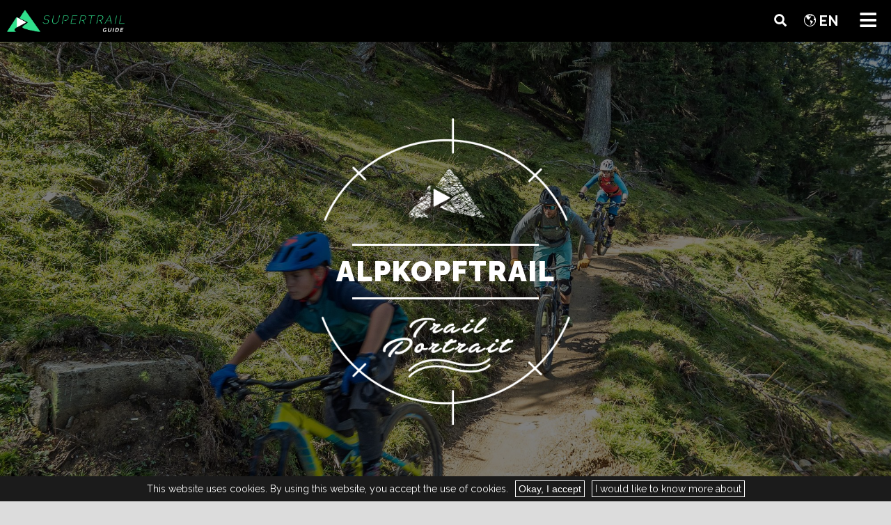

--- FILE ---
content_type: text/html; charset=UTF-8
request_url: https://supertrail.guide/en/trails/serfaus-fiss-ladis/alpkopftrail/
body_size: 6270
content:
<!DOCTYPE html>
<html lang="en">
<head>
    <meta charset="utf-8">
    <meta http-equiv="Content-Type" content="text/html; charset=utf-8" />
    <meta http-equiv="X-UA-Compatible" content="IE=edge">
    <meta name="viewport" content="width=device-width, initial-scale=1">
    <meta http-equiv="language" content="en">
    <link rel="apple-touch-icon" sizes="57x57" href="https://supertrail.guide/assets/img/fav/apple-icon-57x57.png?v=1.0.0">
    <link rel="apple-touch-icon" sizes="60x60" href="https://supertrail.guide/assets/img/fav/apple-icon-60x60.png?v=1.0.0">
    <link rel="apple-touch-icon" sizes="72x72" href="https://supertrail.guide/assets/img/fav/apple-icon-72x72.png?v=1.0.0">
    <link rel="apple-touch-icon" sizes="76x76" href="https://supertrail.guide/assets/img/fav/apple-icon-76x76.png?v=1.0.0">
    <link rel="apple-touch-icon" sizes="114x114" href="https://supertrail.guide/assets/img/fav/apple-icon-114x114.png?v=1.0.0">
    <link rel="apple-touch-icon" sizes="120x120" href="https://supertrail.guide/assets/img/fav/apple-icon-120x120.png?v=1.0.0">
    <link rel="apple-touch-icon" sizes="144x144" href="https://supertrail.guide/assets/img/fav/apple-icon-144x144.png?v=1.0.0">
    <link rel="apple-touch-icon" sizes="152x152" href="https://supertrail.guide/assets/img/fav/apple-icon-152x152.png?v=1.0.0">
    <link rel="apple-touch-icon" sizes="180x180" href="https://supertrail.guide/assets/img/fav/apple-icon-180x180.png?v=1.0.0">
    <link rel="icon" type="image/png" sizes="192x192"  href="https://supertrail.guide/assets/img/fav/android-icon-192x192.png?v=1.0.0">
    <link rel="icon" type="image/png" sizes="32x32" href="https://supertrail.guide/assets/img/fav/favicon-32x32.png?v=1.0.0">
    <link rel="icon" type="image/png" sizes="96x96" href="https://supertrail.guide/assets/img/fav/favicon-96x96.png?v=1.0.0">
    <link rel="icon" type="image/png" sizes="16x16" href="https://supertrail.guide/assets/img/fav/favicon-16x16.png?v=1.0.0">
    <link rel="manifest" href="https://supertrail.guide/assets/img/fav/manifest.json?v=1.0.0">
    <meta name="msapplication-TileColor" content="#000000">
    <meta name="msapplication-TileImage" content="https://supertrail.guide/assets/img/fav/ms-icon-144x144.png?v=1.0.0">
    <meta name="theme-color" content="#000000">
    <title>Alpkopftrail - Serfaus Fiss Ladis, Tyrol, Austria | Trails | supertrail.guide</title>
    <meta name="description" content="Listen up, rookies! The Alpkopf Trail also promises fun for those who dare to get on a bike for the first...">
    <meta property="og:title" content="Alpkopftrail - Serfaus Fiss Ladis, Tyrol, Austria | Trails | supertrail.guide">
    <meta property="og:description" content="Listen up, rookies! The Alpkopf Trail also promises fun for those who dare to get on a bike for the first...">
    <meta property="og:image" content="https://supertrail.guide/en/image/236/?width=1300">
            <link rel="alternate" hreflang="de-DE" href="https://supertrail.guide/trails/serfaus-fiss-ladis/alpkopftrail/" />
                <link rel="alternate" hreflang="en-US" href="https://supertrail.guide/en/trails/serfaus-fiss-ladis/alpkopftrail/" />
                <link rel="alternate" hreflang="it-IT" href="https://supertrail.guide/it/trails/serfaus-fiss-ladis/alpkopftrail/" />
            <meta property="fb:pages" content="1677585032537838">
    <link rel="stylesheet" id="style-css" href="https://supertrail.guide/assets/css/stg-style.css?v=2.0.3" type="text/css" media="all">
    <link rel="stylesheet" id="weather-icons-css" href="https://supertrail.guide/assets/lib/weather-icons/css/weather-icons.min.css?v=2.0.8" type="text/css" media="all"><link rel="stylesheet" id="leaflet-css" href="https://supertrail.guide/assets/lib/leaflet/leaflet.css?v=1.6.0" type="text/css" media="all"><link rel="stylesheet" id="chartjs-css" href="https://supertrail.guide/assets/lib/chart.js/Chart.min.css?v=2.9.3" type="text/css" media="all"><!-- Google tag (gtag.js) -->
<script async src="https://www.googletagmanager.com/gtag/js?id=G-8X623MH147"></script>
<script>
  window.dataLayer = window.dataLayer || [];
  function gtag(){dataLayer.push(arguments);}
  gtag('js', new Date());

  gtag('config', 'G-8X623MH147');
</script>
        <!-- Facebook Pixel Code -->
        <script>
            !function(f,b,e,v,n,t,s)
            {if(f.fbq)return;n=f.fbq=function(){n.callMethod?
                n.callMethod.apply(n,arguments):n.queue.push(arguments)};
                if(!f._fbq)f._fbq=n;n.push=n;n.loaded=!0;n.version='2.0';
                n.queue=[];t=b.createElement(e);t.async=!0;
                t.src=v;s=b.getElementsByTagName(e)[0];
                s.parentNode.insertBefore(t,s)}(window, document,'script',
                'https://connect.facebook.net/en_US/fbevents.js');
            fbq('init', '3099274776786106');
            fbq('track', 'PageView');
        </script>
        <noscript><img height="1" width="1" style="display:none"
                       src="https://www.facebook.com/tr?id=3099274776786106&ev=PageView&noscript=1"
            /></noscript>
        <!-- End Facebook Pixel Code -->

        </head>
<body class="stg-detail-page">
    <nav class="stg-nav-top-fixed">
        <div class="stg-navbar">
            <a class="stg-navbar-brand" href="https://supertrail.guide/en/">
                <img class="stg-navbar-brand-logo" alt="supertrail.guide" src="https://supertrail.guide/assets/img/logo.png?v=1.0.0">
            </a>
            <div class="stg-navbar-cnt">
                <ul class="stg-nav">
                                                <li class="stg-nav-itm ">
                                <a class="stg-nav-itm-url" href="https://supertrail.guide/en/regions/">
                                    <i class="stg-icons stg-icon-nav-regions"></i>                                    <div class="stg-nav-itm-txt">Regions</div>
                                </a>
                            </li>
                                                        <li class="stg-nav-itm stg-nav-itm-active">
                                <a class="stg-nav-itm-url" href="https://supertrail.guide/en/trails/">
                                    <i class="stg-icons stg-icon-nav-trails"></i>                                    <div class="stg-nav-itm-txt">Trails</div>
                                </a>
                            </li>
                                                        <li class="stg-nav-itm ">
                                <a class="stg-nav-itm-url" href="https://supertrail.guide/en/accommodation/">
                                    <i class="stg-icons stg-icon-nav-trails"></i>                                    <div class="stg-nav-itm-txt">Accommodation</div>
                                </a>
                            </li>
                                                        <li class="stg-nav-itm ">
                                <a class="stg-nav-itm-url" href="https://supertrail.guide/en/service/">
                                    <i class="stg-icons stg-icon-nav-service"></i>                                    <div class="stg-nav-itm-txt">Service</div>
                                </a>
                            </li>
                                                        <li class="stg-nav-itm ">
                                <a class="stg-nav-itm-url" href="https://supertrail.guide/en/magazine/">
                                    <i class="stg-icons stg-icon-nav-magazin"></i>                                    <div class="stg-nav-itm-txt">Magazine</div>
                                </a>
                            </li>
                                            </ul>
            </div>
                            <div class="stg-navbar-search-ctr">
                    <button class="stg-navbar-search">
                        <i class="stg-icons stg-icon-search"></i>
                    </button>
                </div>
                <div class="stg-navbar-lang-ctr">
                    <div class="stg-lang-nav">
                        <i class="stg-icons stg-icon-nav-languages"></i>
                        <div class="stg-lang-nav-cur-lang">
                            en                        </div>
                        <ul class="stg-lang-nav-other-lang">
                                                                <li class="stg-nav-itm">
                                        <a class="stg-nav-itm-url" href="https://supertrail.guide/trails/serfaus-fiss-ladis/alpkopftrail/">
                                            <span class="stg-nav-itm-txt">de</span>
                                        </a>
                                    </li>
                                                                        <li class="stg-nav-itm">
                                        <a class="stg-nav-itm-url" href="https://supertrail.guide/it/trails/serfaus-fiss-ladis/alpkopftrail/">
                                            <span class="stg-nav-itm-txt">it</span>
                                        </a>
                                    </li>
                                                            </ul>
                    </div>
                </div>
                <div class="stg-navbar-toggle-ctr">
                    <button class="stg-navbar-toggle">
                        <i class="stg-icons stg-icon-bars"></i>
                    </button>
                </div>
                        </div>
    </nav>
    <div class="stg-search-modal">
    <div class="stg-search-modal-cnt">
        <form class="stg-search-ctr" method="get" action="https://supertrail.guide/en/search/">
            <input name="search" class="stg-search" placeholder="Search">
            <button type="button" class="stg-search-modal-close"><i class="stg-icons stg-icon-close"></i></button>
        </form>
        <div class="stg-search-info">Please press enter to Search or ESC to close</div>
    </div>
</div>

<header class="stg-fs-header stg-fs-header-with-video" style="background-image: url('https://supertrail.guide/en/image/236/?width=2000');" data-video-play-active="false">
    <div class="stg-fs-header-overlay">
        <div class="stg-fs-header-cnt">
                <div class="stg-title stg-title-trail stg-title-with-video">
        <div class="stg-title-icons">
                    </div>
        <div class="stg-title-txt">Alpkopftrail</div>
    </div>
            </div>
    </div>
            <div class="stg-fs-header-video" data-video-id="YRwxMsXjenA">
            <div class="stg-fs-header-video-play"></div>
            <div class="stg-fs-header-video-cnt">
                <div id="stg-detail-video"></div>
            </div>
        </div>
            <div class="stg-page-down-ctr">
        <button class="stg-page-down" data-href="content"><i class="stg-icons stg-icon-arrow-down"></i></button>
    </div>
</header>
<main>
    <section id="content" class="stg-detail-page-cnt-section">
        <div class="stg-detail-page-left">
            <div class="stg-page-title">
                <h1 class="stg-page-title-txt">Alpkopftrail</h1>
            </div>
            <div class="stg-page-regions">
                    <ul class="stg-region-nav">
        <li><span>Austria</span></li><li><span>Tyrol</span></li><li><span>Serfaus Fiss Ladis</span></li>    </ul>
                </div>
            <div class="stg-page-content">
                Listen up, rookies! The Alpkopf Trail also promises fun for those who dare to get on a bike for the first time. But also advanced riders are guaranteed to have fun - they just let it run faster.            </div>
            <div class="stg-page-map">
                    <div id="stg-geo-map" data-id="154" data-type="trail" data-type-id="1">
        <div class="stg-map-cntrls-ctr stg-map-cntrls-ctr-br">
            <button id="stg-map-position">
                <i class="odp-icons stg-icons stg-icon-map-position"></i>
            </button>
            <button id="stg-map-zoom-in">
                <i class="odp-icons stg-icons stg-icon-map-plus"></i>
            </button>
            <button id="stg-map-zoom-out">
                <i class="odp-icons stg-icons stg-icon-map-minus"></i>
            </button>
        </div>
    </div>
                </div>
            <div class="stg-page-ele-profile">
                <canvas id="stg-trail-ele-profile"></canvas>
            </div>
        </div>
        <div class="stg-detail-page-right">
            <div class="stg-detail-page-info">
                <div class="stg-detail-page-info-title">
                    <div class="stg-detail-page-info-title-txt">Info</div>
                </div>
                <div class="stg-detail-page-info-attributes">
                        <div class="stg-item-prop stg-item-attr" title="Adventure" data-key="trail-adventure"  data-value="2">
        <span class="stg-item-prop-icon"><i class="stg-icons stg-icon-trail-adventure"></i></span><span class="stg-item-prop-txt">Adventure</span><span class="stg-item-prop-val">2</span>    </div>
        <div class="stg-item-prop stg-item-attr" title="Landscape" data-key="trail-landscape"  data-value="3">
        <span class="stg-item-prop-icon"><i class="stg-icons stg-icon-trail-landscape"></i></span><span class="stg-item-prop-txt">Landscape</span><span class="stg-item-prop-val">3</span>    </div>
        <div class="stg-item-prop stg-item-attr" title="Endurance" data-key="trail-endurance"  data-value="2">
        <span class="stg-item-prop-icon"><i class="stg-icons stg-icon-trail-endurance"></i></span><span class="stg-item-prop-txt">Endurance</span><span class="stg-item-prop-val">2</span>    </div>
        <div class="stg-item-prop stg-item-attr" title="Flow" data-key="trail-flow"  data-value="5">
        <span class="stg-item-prop-icon"><i class="stg-icons stg-icon-trail-flow"></i></span><span class="stg-item-prop-txt">Flow</span><span class="stg-item-prop-val">5</span>    </div>
        <div class="stg-item-prop stg-item-attr" title="Riding Skills" data-key="trail-riding-skills"  data-value="1">
        <span class="stg-item-prop-icon"><i class="stg-icons stg-icon-trail-riding-skills"></i></span><span class="stg-item-prop-txt">Riding Skills</span><span class="stg-item-prop-val">1</span>    </div>
                    </div>
                <div class="stg-detail-page-info-attributes">
                        <div class="stg-item-prop stg-item-attr" title="Climb" data-key="trail-up"  data-value="10hm">
        <span class="stg-item-prop-icon"><i class="stg-icons stg-icon-trail-up"></i></span><span class="stg-item-prop-txt">Climb</span><span class="stg-item-prop-val">10hm</span>    </div>
        <div class="stg-item-prop stg-item-attr" title="Descent" data-key="trail-down"  data-value="90hm">
        <span class="stg-item-prop-icon"><i class="stg-icons stg-icon-trail-down"></i></span><span class="stg-item-prop-txt">Descent</span><span class="stg-item-prop-val">90hm</span>    </div>
        <div class="stg-item-prop stg-item-attr" title="Distance" data-key="trail-distance"  data-value="1.1km">
        <span class="stg-item-prop-icon"><i class="stg-icons stg-icon-trail-distance"></i></span><span class="stg-item-prop-txt">Distance</span><span class="stg-item-prop-val">1.1km</span>    </div>
                    </div>
                                <div class="stg-detail-page-info-buttons">
                    <a class="stg-btn" onclick="stg_stat_download_gpx()" href="https://supertrail.guide/en/gpx/alpkopftrail/">Download GPX</a>
                    <a class="stg-btn" onclick="stg_stat_open_in_komoot()" href="https://www.komoot.de/highlight/1359133" target="_blank">Open in Komoot</a>                </div>
            </div>
            <div class="stg-detail-page-gallery-ctr">
                        <div class="stg-detail-page-gallery glide" style="">
            <div class="glide__track" data-glide-el="track">
                <ul class="glide__slides">
                                                <li class="glide__slide stg-detail-page-gallery-item">
                                <img src="https://supertrail.guide/en/image/236/?width=1000" alt="Alpkopftrail" title="Alpkopftrail"/>
                            </li>
                                                        <li class="glide__slide stg-detail-page-gallery-item">
                                <img src="https://supertrail.guide/en/image/235/?width=1000" alt="Alpkopftrail" title="Alpkopftrail"/>
                            </li>
                                            </ul>
            </div>
            <div class="glide__arrows" data-glide-el="controls">
                <button class="glide__arrow glide__arrow--left" data-glide-dir="<"><i class="stg-icons stg-icon-arrow-left"></i></button>
                <button class="glide__arrow glide__arrow--right" data-glide-dir=">"><i class="stg-icons stg-icon-arrow-right"></i></button>
            </div>
            <div class="glide__bullets" data-glide-el="controls[nav]">
                <button class="glide__bullet" data-glide-dir="=0"></button>
                <button class="glide__bullet" data-glide-dir="=1"></button>            </div>
        </div>
                    </div>
            <div class="stg-detail-page-weather">
                            <div class="stg-weather-itm">
                <label>Today</label>
                <div class="stg-weather-icon">
                    <i class="wi wi-day-cloudy"></i>
                </div>
                <div class="stg-weather-temp">
                    <span class="stg-weather-temp-max">-1 &deg;C</span><br/>
                    <span class="stg-weather-temp-max">-10 &deg;C</span>
                </div>
            </div>
                        <div class="stg-weather-itm">
                <label>Tomorrow</label>
                <div class="stg-weather-icon">
                    <i class="wi wi-day-cloudy"></i>
                </div>
                <div class="stg-weather-temp">
                    <span class="stg-weather-temp-max">-0 &deg;C</span><br/>
                    <span class="stg-weather-temp-max">-10 &deg;C</span>
                </div>
            </div>
                        <div class="stg-weather-itm">
                <label>20.01.2026</label>
                <div class="stg-weather-icon">
                    <i class="wi wi-day-cloudy"></i>
                </div>
                <div class="stg-weather-temp">
                    <span class="stg-weather-temp-max">-1 &deg;C</span><br/>
                    <span class="stg-weather-temp-max">-12 &deg;C</span>
                </div>
            </div>
                        <div class="stg-weather-itm">
                <label>21.01.2026</label>
                <div class="stg-weather-icon">
                    <i class="wi wi-day-sunny"></i>
                </div>
                <div class="stg-weather-temp">
                    <span class="stg-weather-temp-max">-1 &deg;C</span><br/>
                    <span class="stg-weather-temp-max">-13 &deg;C</span>
                </div>
            </div>
                        </div>
        </div>
    </section>
    <section>
                <div class="stg-detail-more">
            <ul class="stg-items-list">
                <li class="stg-items-list-itm stg-items-list-itm-txt">
                    <div class="stg-items-list-itm-url">
                        <div class="stg-items-list-itm-cnt">
                            <div class="stg-items-list-itm-cnt-icon">
                                <i class="stg-icons stg-icon-nav-trails"></i>
                            </div>
                            <!--googleoff: index-->
                            <div class="stg-items-list-itm-cnt-title">Trails</div>
                            <p class="stg-items-list-itm-cnt-teaser">The best trails for every demand in and around Serfaus Fiss Ladis</p>
                            <!--googleon: index-->
                            <a class="stg-detail-more-url" href="https://supertrail.guide/en/trails/?location=47.03876,10.569098">Show more trails</a>                        </div>
                    </div>
                </li>
                        <li class="stg-items-list-itm  stg-items-list-itm-img-first" data-id="156" data-type-id="1" data-type-key="trail" style="">
            <a class="stg-items-list-itm-url" href="https://supertrail.guide/en/trails/serfaus-fiss-ladis/hoegtrail/" title="Högtrail">
                    <div class="stg-items-list-itm-img" style="background-image: url('https://supertrail.guide/en/image/241/?width=1000');">
        <div class="stg-items-list-itm-img-overlay">
            <div class="stg-items-list-itm-km-away">0.82 km away</div>            <div class="stg-items-list-itm-img-overlay-cnt">
                    <div class="stg-title stg-title-trail stg-title-with-video">
        <div class="stg-title-icons">
                    </div>
        <div class="stg-title-txt">Högtrail</div>
    </div>
                </div>
        </div>
    </div>
                </a>
        </li>
                <li class="stg-items-list-itm  stg-items-list-itm-img-first" data-id="157" data-type-id="1" data-type-key="trail" style="">
            <a class="stg-items-list-itm-url" href="https://supertrail.guide/en/trails/serfaus-fiss-ladis/jochtrail/" title="Jochtrail">
                    <div class="stg-items-list-itm-img" style="background-image: url('https://supertrail.guide/en/image/245/?width=1000');">
        <div class="stg-items-list-itm-img-overlay">
            <div class="stg-items-list-itm-km-away">4.26 km away</div>            <div class="stg-items-list-itm-img-overlay-cnt">
                    <div class="stg-title stg-title-trail stg-title-with-video">
        <div class="stg-title-icons">
                    </div>
        <div class="stg-title-txt">Jochtrail</div>
    </div>
                </div>
        </div>
    </div>
                </a>
        </li>
                <li class="stg-items-list-itm  stg-items-list-itm-img-first" data-id="155" data-type-id="1" data-type-key="trail" style="">
            <a class="stg-items-list-itm-url" href="https://supertrail.guide/en/trails/serfaus-fiss-ladis/frommestrail/" title="Frommestrail">
                    <div class="stg-items-list-itm-img" style="background-image: url('https://supertrail.guide/en/image/238/?width=1000');">
        <div class="stg-items-list-itm-img-overlay">
            <div class="stg-items-list-itm-km-away">4.35 km away</div>            <div class="stg-items-list-itm-img-overlay-cnt">
                    <div class="stg-title stg-title-trail stg-title-with-video">
        <div class="stg-title-icons">
                    </div>
        <div class="stg-title-txt">Frommestrail</div>
    </div>
                </div>
        </div>
    </div>
                </a>
        </li>
                    </ul>
        </div>
                <div class="stg-detail-more">
            <ul class="stg-items-list">
                <li class="stg-items-list-itm stg-items-list-itm-txt">
                    <div class="stg-items-list-itm-url">
                        <div class="stg-items-list-itm-cnt">
                            <div class="stg-items-list-itm-cnt-icon">
                                <i class="stg-icons stg-icon-nav-accommodations"></i>
                            </div>
                            <!--googleoff: index-->
                            <div class="stg-items-list-itm-cnt-title">Accommodation</div>
                            <p class="stg-items-list-itm-cnt-teaser">Selected and bike-friendly accommodations in and around Serfaus Fiss Ladis</p>
                            <!--googleon: index-->
                            <a class="stg-detail-more-url" href="https://supertrail.guide/en/accommodation/?location=47.03876,10.569098">Show more accommodations</a>                        </div>
                    </div>
                </li>
                        <li class="stg-items-list-itm  stg-items-list-itm-img-first" data-id="148" data-type-id="2" data-type-key="accommodation" style="">
            <a class="stg-items-list-itm-url" href="https://supertrail.guide/en/accommodation/ischgl/hotel-castel/" title="Hotel Castel">
                    <div class="stg-items-list-itm-img" style="background-image: url('https://supertrail.guide/en/image/229/?width=1000');">
        <div class="stg-items-list-itm-img-overlay">
            <div class="stg-items-list-itm-km-away">20.96 km away</div>            <div class="stg-items-list-itm-img-overlay-cnt">
                    <div class="stg-title stg-title-accommodation">
        <div class="stg-title-icons">
            <i class="stg-icons stg-icon-tag-star"></i><i class="stg-icons stg-icon-tag-star"></i><i class="stg-icons stg-icon-tag-star"></i><i class="stg-icons stg-icon-tag-star"></i>        </div>
        <div class="stg-title-txt">Hotel Castel</div>
    </div>
                </div>
        </div>
    </div>
                </a>
        </li>
                <li class="stg-items-list-itm  stg-items-list-itm-img-first" data-id="145" data-type-id="2" data-type-key="accommodation" style="">
            <a class="stg-items-list-itm-url" href="https://supertrail.guide/en/accommodation/ischgl/hotel-fliana/" title="Hotel Fliana">
                    <div class="stg-items-list-itm-img" style="background-image: url('https://supertrail.guide/en/image/230/?width=1000');">
        <div class="stg-items-list-itm-img-overlay">
            <div class="stg-items-list-itm-km-away">21.13 km away</div>            <div class="stg-items-list-itm-img-overlay-cnt">
                    <div class="stg-title stg-title-accommodation">
        <div class="stg-title-icons">
            <i class="stg-icons stg-icon-tag-star"></i><i class="stg-icons stg-icon-tag-star"></i><i class="stg-icons stg-icon-tag-star"></i><i class="stg-icons stg-icon-tag-star"></i>        </div>
        <div class="stg-title-txt">Hotel Fliana</div>
    </div>
                </div>
        </div>
    </div>
                </a>
        </li>
                <li class="stg-items-list-itm  stg-items-list-itm-img-first" data-id="146" data-type-id="2" data-type-key="accommodation" style="">
            <a class="stg-items-list-itm-url" href="https://supertrail.guide/en/accommodation/ischgl/hotel-tirol/" title="Hotel Tirol">
                    <div class="stg-items-list-itm-img" style="background-image: url('https://supertrail.guide/en/image/231/?width=1000');">
        <div class="stg-items-list-itm-img-overlay">
            <div class="stg-items-list-itm-km-away">21.59 km away</div>            <div class="stg-items-list-itm-img-overlay-cnt">
                    <div class="stg-title stg-title-accommodation">
        <div class="stg-title-icons">
            <i class="stg-icons stg-icon-tag-star"></i><i class="stg-icons stg-icon-tag-star"></i><i class="stg-icons stg-icon-tag-star"></i><i class="stg-icons stg-icon-tag-star"></i>        </div>
        <div class="stg-title-txt">Hotel Tirol</div>
    </div>
                </div>
        </div>
    </div>
                </a>
        </li>
                    </ul>
        </div>
                <div class="stg-detail-more">
            <ul class="stg-items-list">
                <li class="stg-items-list-itm stg-items-list-itm-txt">
                    <div class="stg-items-list-itm-url">
                        <div class="stg-items-list-itm-cnt">
                            <div class="stg-items-list-itm-cnt-icon">
                                <i class="stg-icons stg-icon-nav-service"></i>
                            </div>
                            <!--googleoff: index-->
                            <div class="stg-items-list-itm-cnt-title">Service</div>
                            <p class="stg-items-list-itm-cnt-teaser">Guiding, rental, workshop and co. in and around Serfaus Fiss Ladis</p>
                            <!--googleon: index-->
                            <a class="stg-detail-more-url" href="https://supertrail.guide/en/service/?location=47.03876,10.569098">Show more</a>                        </div>
                    </div>
                </li>
                        <li class="stg-items-list-itm  stg-items-list-itm-img-first" data-id="152" data-type-id="3" data-type-key="service" style="">
            <a class="stg-items-list-itm-url" href="https://supertrail.guide/en/service/ischgl/silvretta-card-all-inclusive/" title="Silvretta Card all inclusive">
                    <div class="stg-items-list-itm-img" style="background-image: url('https://supertrail.guide/en/image/233/?width=1000');">
        <div class="stg-items-list-itm-img-overlay">
            <div class="stg-items-list-itm-km-away">21.25 km away</div>            <div class="stg-items-list-itm-img-overlay-cnt">
                    <div class="stg-title ">
        <div class="stg-title-icons">
                    </div>
        <div class="stg-title-txt">Silvretta Card all inclusive</div>
    </div>
                </div>
        </div>
    </div>
                </a>
        </li>
                <li class="stg-items-list-itm  stg-items-list-itm-img-first" data-id="150" data-type-id="3" data-type-key="service" style="">
            <a class="stg-items-list-itm-url" href="https://supertrail.guide/en/service/ischgl/silvretta-bikeacademy/" title="Silvretta Bikeacademy">
                    <div class="stg-items-list-itm-img" style="background-image: url('https://supertrail.guide/en/image/82/?width=1000');">
        <div class="stg-items-list-itm-img-overlay">
            <div class="stg-items-list-itm-km-away">22.07 km away</div>            <div class="stg-items-list-itm-img-overlay-cnt">
                    <div class="stg-title ">
        <div class="stg-title-icons">
                    </div>
        <div class="stg-title-txt">Silvretta Bikeacademy</div>
    </div>
                </div>
        </div>
    </div>
                </a>
        </li>
                <li class="stg-items-list-itm  stg-items-list-itm-img-first" data-id="130" data-type-id="3" data-type-key="service" style="">
            <a class="stg-items-list-itm-url" href="https://supertrail.guide/en/service/davos-klosters/bike-academy-davos/" title="Bike Academy Davos">
                    <div class="stg-items-list-itm-img" style="background-image: url('https://supertrail.guide/en/image/156/?width=1000');">
        <div class="stg-items-list-itm-img-overlay">
            <div class="stg-items-list-itm-km-away">60.72 km away</div>            <div class="stg-items-list-itm-img-overlay-cnt">
                    <div class="stg-title ">
        <div class="stg-title-icons">
                    </div>
        <div class="stg-title-txt">Bike Academy Davos</div>
    </div>
                </div>
        </div>
    </div>
                </a>
        </li>
                    </ul>
        </div>
            </section>
</main>
    <footer>
        <div class="stg-partner">
                            <a class="stg-partner-item" href="https://www.specialized.com/" target="_blank" title="Specialized">
                    <img title="Specialized" alt="Specialized" src="https://supertrail.guide/en/partner/95/?width=600">
                </a>
                                <a class="stg-partner-item" href="https://www.sweetprotection.com/" target="_blank" title="Sweet Protection">
                    <img title="Sweet Protection" alt="Sweet Protection" src="https://supertrail.guide/en/partner/96/?width=600">
                </a>
                                <a class="stg-partner-item" href="https://www.thule.com/" target="_blank" title="Thule">
                    <img title="Thule" alt="Thule" src="https://supertrail.guide/en/partner/97/?width=600">
                </a>
                                <a class="stg-partner-item" href="https://www.vaude.com/" target="_blank" title="Vaude">
                    <img title="Vaude" alt="Vaude" src="https://supertrail.guide/en/partner/98/?width=600">
                </a>
                                <a class="stg-partner-item" href="https://www.evocsports.com/" target="_blank" title="EVOC">
                    <img title="EVOC" alt="EVOC" src="https://supertrail.guide/en/partner/99/?width=600">
                </a>
                                <a class="stg-partner-item" href="https://www.magura.com/" target="_blank" title="MAGURA">
                    <img title="MAGURA" alt="MAGURA" src="https://supertrail.guide/en/partner/100/?width=600">
                </a>
                        </div>
        <div class="stg-footer">
            <div class="stg-footer-copyright">
                © 2026 supertrail.guide
            </div>
            <ul class="stg-footer-nav">
                <li>
                    <a target="_blank" href="https://outdoor-publishing.com/datenschutz/">Datenschutz</a>
                </li>
                <li class="">
                    <a href="https://supertrail.guide/en/impressum/">Impressum</a>
                </li>
            </ul>
        </div>
    </footer>
    <script src="https://supertrail.guide/assets/lib/jquery-3.3.1/jquery-3.3.1.min.js?v=3.3.1"></script>
<script src="https://supertrail.guide/assets/js/main.js?v=2.0.2"></script>
<script type="text/javascript">
    var wov_vars = {"stg-geo-element":{"type":"LineString","coordinates":[[10.569098,47.03876],[10.569271,47.03878],[10.569523,47.038802],[10.570063,47.03871],[10.570435,47.038705],[10.570448,47.038706],[10.57069,47.038725],[10.570993,47.038798],[10.571187,47.038861],[10.571563,47.038847],[10.571694,47.038862],[10.571783,47.03889],[10.572349,47.03896],[10.572644,47.038952],[10.573017,47.03898],[10.573453,47.038929],[10.574245,47.038906],[10.574511,47.038875],[10.574665,47.038832],[10.574861,47.038802],[10.57545,47.038779],[10.575558,47.03876],[10.575688,47.038715],[10.575831,47.038644],[10.575961,47.038543],[10.576035,47.038553],[10.575996,47.038613],[10.575996,47.038637],[10.576019,47.038641],[10.576264,47.038581],[10.577306,47.038097],[10.577377,47.038048],[10.57745,47.037969],[10.57753,47.037965],[10.577517,47.038069],[10.577535,47.038085],[10.57759,47.038083],[10.577734,47.037992],[10.577812,47.037899],[10.57785,47.037869],[10.577877,47.037836],[10.577884,47.037771],[10.577959,47.037683],[10.57802,47.037521],[10.578013,47.037506],[10.577985,47.03751],[10.57793,47.037556],[10.577896,47.037536],[10.577914,47.037346],[10.577895,47.037257],[10.577917,47.037236],[10.577996,47.037242],[10.57805,47.037351],[10.578101,47.037395],[10.578169,47.037369],[10.578138,47.037205],[10.578114,47.03718],[10.578124,47.037169],[10.578128,47.037163],[10.578167,47.037163],[10.578224,47.037192],[10.578296,47.037307],[10.578328,47.037326],[10.578414,47.037317],[10.578387,47.037103],[10.578403,47.037089],[10.578465,47.037086],[10.578505,47.037137],[10.578513,47.037207],[10.57855,47.037219],[10.578596,47.037211],[10.578639,47.037191],[10.578654,47.037157],[10.578646,47.037111],[10.578581,47.037038],[10.578575,47.037005],[10.578634,47.03699],[10.578774,47.037023],[10.578876,47.03712],[10.578905,47.037176],[10.578961,47.037212],[10.579026,47.037183],[10.57901,47.037071],[10.579031,47.037051],[10.579139,47.037041],[10.579185,47.037075],[10.579212,47.037123],[10.579237,47.037259],[10.579253,47.037345],[10.579267,47.037319]],"properties":{"is-generalized":false,"id":154,"key":"alpkopftrail","type":"trail","type-id":1,"category":"trail","category-id":11,"title":"Alpkopftrail","icon":"stg-icon-play","invert-polygon":true,"is-clickable":true,"url":"https:\/\/supertrail.guide\/en\/trails\/serfaus-fiss-ladis\/alpkopftrail\/","tags":[],"tag-ids":[],"attributes":{"trail-adventure":2,"trail-landscape":3,"trail-endurance":2,"trail-flow":5,"trail-riding-skills":1,"trail-up":10,"trail-down":90,"trail-distance":1100,"trail-status":null,"trail-video":"true"}}},"stg-elevation-profile":[{"x":0,"y":1928},{"x":0.01,"y":1926},{"x":0.03,"y":1926},{"x":0.07,"y":1925},{"x":0.1,"y":1925},{"x":0.1,"y":1925},{"x":0.12,"y":1924},{"x":0.15,"y":1925},{"x":0.16,"y":1926},{"x":0.19,"y":1926},{"x":0.2,"y":1927},{"x":0.21,"y":1927},{"x":0.25,"y":1929},{"x":0.28,"y":1930},{"x":0.3,"y":1930},{"x":0.34,"y":1931},{"x":0.4,"y":1930},{"x":0.42,"y":1930},{"x":0.43,"y":1929},{"x":0.45,"y":1929},{"x":0.49,"y":1924},{"x":0.5,"y":1923},{"x":0.51,"y":1921},{"x":0.52,"y":1920},{"x":0.54,"y":1918},{"x":0.55,"y":1916},{"x":0.55,"y":1914},{"x":0.56,"y":1912},{"x":0.56,"y":1910},{"x":0.58,"y":1908},{"x":0.68,"y":1893},{"x":0.68,"y":1892},{"x":0.69,"y":1891},{"x":0.7,"y":1889},{"x":0.71,"y":1887},{"x":0.71,"y":1885},{"x":0.72,"y":1884},{"x":0.73,"y":1883},{"x":0.75,"y":1882},{"x":0.75,"y":1880},{"x":0.75,"y":1879},{"x":0.76,"y":1878},{"x":0.77,"y":1877},{"x":0.79,"y":1876},{"x":0.79,"y":1875},{"x":0.8,"y":1874},{"x":0.8,"y":1873},{"x":0.81,"y":1872},{"x":0.83,"y":1870},{"x":0.84,"y":1869},{"x":0.84,"y":1868},{"x":0.85,"y":1867},{"x":0.86,"y":1867},{"x":0.87,"y":1867},{"x":0.87,"y":1866},{"x":0.89,"y":1866},{"x":0.89,"y":1866},{"x":0.9,"y":1866},{"x":0.9,"y":1864},{"x":0.9,"y":1864},{"x":0.91,"y":1864},{"x":0.92,"y":1864},{"x":0.92,"y":1864},{"x":0.93,"y":1861},{"x":0.95,"y":1857},{"x":0.96,"y":1856},{"x":0.96,"y":1855},{"x":0.97,"y":1854},{"x":0.98,"y":1853},{"x":0.98,"y":1853},{"x":0.98,"y":1852},{"x":0.99,"y":1852},{"x":0.99,"y":1851},{"x":1,"y":1851},{"x":1.01,"y":1850},{"x":1.01,"y":1850},{"x":1.01,"y":1849},{"x":1.03,"y":1848},{"x":1.04,"y":1847},{"x":1.04,"y":1846},{"x":1.05,"y":1845},{"x":1.06,"y":1844},{"x":1.07,"y":1844},{"x":1.07,"y":1844},{"x":1.08,"y":1844},{"x":1.09,"y":1843},{"x":1.09,"y":1842},{"x":1.11,"y":1842},{"x":1.12,"y":1841},{"x":1.12,"y":1840}],"stg-elevation-profile-config":{"x-max":1.12},"stg-ajax-url":"https:\/\/supertrail.guide\/en\/ajax\/"};
</script>
<script id="youtube-player-api" src="https://www.youtube.com/player_api"></script><script id="leaflet" src="https://supertrail.guide/assets/lib/leaflet/leaflet.js?v=1.6.0"></script><script id="leaflet-markercluster" src="https://supertrail.guide/assets/lib/leaflet.markercluster/leaflet.markercluster.js?v=1.4.1"></script><script id="glide" src="https://supertrail.guide/assets/lib/glide-3.4.1/glide.min.js?v=3.4.1"></script><script id="chartjs" src="https://supertrail.guide/assets/lib/chart.js/Chart.min.js?v=2.9.3"></script><script id="stg-map" src="https://supertrail.guide/assets/js/stg-map.js?v=2.0.1"></script><script id="detail-site" src="https://supertrail.guide/assets/js/detail-site.js?v=2.0.1"></script><div id="stg-cookie">
    This website uses cookies. By using this website, you accept the use of cookies.    <button class="stg-btn" id="acceptCookies">Okay, I accept</button>
    <a class="stg-btn" target="_blank" href="https://outdoor-publishing.com/datenschutz/">I would like to know more about</a>
    <script>
        document.getElementById('acceptCookies').onclick = function() {
            document.cookie = 'stg-cookie-info=accepted; path=/';
            document.getElementById('stg-cookie').remove();
        };
    </script>
</div>
</body>
</html>


--- FILE ---
content_type: application/javascript
request_url: https://supertrail.guide/assets/js/main.js?v=2.0.2
body_size: 1407
content:
jQuery(document).ready(function($) {

    console.log("ready");



    jQuery(".stg-navbar-toggle").click(function(){

        jQuery(this).parents(".stg-navbar").find(".stg-navbar-cnt").toggle();
    });

    jQuery(".stg-lang-nav-cur-lang").click(function(){

        jQuery(".stg-lang-nav-other-lang").toggle();
    });

    jQuery(".stg-page-down").click(function(){

        if (navigator.userAgent.match(/(iPod|iPhone|iPad|Android)/))
        {
            window.scrollTo(0,jQuery("#"+jQuery(this).attr('data-href')).offset().top+-jQuery(".stg-nav-top-fixed").outerHeight());
        }
        else
        {
            jQuery('html').animate({
                scrollTop: jQuery("#"+jQuery(this).attr('data-href')).offset().top+-jQuery(".stg-nav-top-fixed").outerHeight()
            }, 750);
        }

    });

    jQuery(".stg-navbar-search").click(function(){

        jQuery(".stg-search-modal").first().find(".stg-search").val("");
        jQuery(".stg-search-modal").first().css("max-height", "500px");
    });

    jQuery(".stg-search-modal-close").click(function(){

        jQuery(".stg-search-modal").first().css("max-height", "0");
    });


    jQuery(".stg-modal-close").click(function(){

        jQuery(this).parents(".stg-modal").css("display", "none");
    });

    jQuery(".stg-modal-cancel").click(function(){

        jQuery(this).parents(".stg-modal").css("display", "none");
    });

});

function onYouTubeIframeAPIReady()
{
    //init detail site video
    var $stg_detail_header = jQuery(".stg-fs-header-with-video").first();
    var $stg_detail_header_video = $stg_detail_header.find(".stg-fs-header-video").first();
    if ($stg_detail_header_video.length > 0 && $stg_detail_header_video.attr("data-video-id"))
    {
        console.log("video")
        var stg_video_player = null;
        stg_video_player = init_stg_detail_video($stg_detail_header, true);
        $stg_detail_header.find(".stg-fs-header-video-play").click(function () {

            if (stg_video_player === null)
            {
                $stg_detail_header.attr("data-video-play-active", "true");
                stg_video_player = init_stg_detail_video($stg_detail_header, false);
            }
            else
            {
                $stg_detail_header.attr("data-video-play-active", "true");
                stg_video_player.unMute();
                stg_video_player.playVideo();
            }
        });
    }
    jQuery(".odp-youtube-video").each(function(){

        if(!jQuery(this).attr("id"))
        {
            jQuery(this).attr("id", "odp-video-"+Date.now().toString());
        }
        init_odp_youtube_video(jQuery(this));

    });

}

function init_stg_detail_video($stg_detail_header, mute)
{
    var $stg_detail_header_video = $stg_detail_header.find(".stg-fs-header-video").first();
    return new YT.Player('stg-detail-video', {
        height: $stg_detail_header_video.height(),
        width: $stg_detail_header_video.width(),
        videoId: $stg_detail_header_video.attr("data-video-id"),
        playerVars: {
            autoplay:1,
            controls:1,
            showinfo:0,
            related:0
        },
        events: {
            'onReady': function(event){

                if (navigator.userAgent.match(/(iPod|iPhone|iPad|Android)/))
                {
                    $stg_detail_header.attr("data-video-play-active", "true");
                }
                event.target.setPlaybackQuality('highres');
                if(mute)
                {
                    event.target.mute();
                }
                event.target.playVideo();
            },
            'onStateChange': function(event){

                if (event.data == 0)
                {
                    $stg_detail_header.attr("data-video-play-active", "false");
                    $stg_detail_header.find(".stg-page-down-ctr").show();
                }
                else if (event.data == 1)
                {
                    stg_stat_started_youtube_video();
                    $stg_detail_header.attr("data-video-play-active", "true");
                    $stg_detail_header.find(".stg-page-down-ctr").hide();
                }
            }
        }
    });
}

function init_odp_youtube_video($video_ctr)
{
    console.log($video_ctr)
    new YT.Player($video_ctr.attr("id"), {
        height: $video_ctr.height(),
        width: $video_ctr.width(),
        videoId: $video_ctr.attr("data-video-id"),
        playerVars: {
            autoplay:1,
            controls:1,
            showinfo:0,
            related:0
        },
        events: {
            'onReady': function(event){

                event.target.setPlaybackQuality('highres');
            },
            'onStateChange': function(event){

                if (event.data == 1)
                {
                    stg_stat_started_youtube_video()
                }
            }
        }
    });
}



function stg_stat_download_gpx()
{
    if(typeof ga !== "undefined")
    {
        ga('send', 'event', {'eventCategory':'clicked_gpx_download','event_label':'Clicked GPX download','eventAction': 'Action'});
    }
}

function stg_stat_started_youtube_video()
{
    if(typeof ga !== "undefined")
    {
        ga('send', 'event', {'eventCategory':'started_youtube_video','event_label':'Started Youtube Video','eventAction': 'Action'});
    }
}

function stg_stat_open_booking_form()
{
    if(typeof ga !== "undefined")
    {
        ga('send', 'event', {'eventCategory':'open_booking_form','event_label':'Open Booking Form','eventAction': 'Action'});
    }
}

function stg_stat_send_booking_request(hotel_key, hotel_name)
{
    if(typeof ga !== "undefined")
    {
		if(hotel_key !== undefined && hotel_key !== null && hotel_name !== undefined && hotel_name !== null)
		{
			ga('send', 'event', {'eventCategory':'send_booking_request-'+hotel_key,'event_label':'Send booking request to:'+hotel_name,'eventAction': 'Action'});
		}
		else
		{
			ga('send', 'event', {'eventCategory':'send_booking_request','event_label':'Send booking request','eventAction': 'Action'});
		}
        
    }
}

function stg_stat_open_in_komoot()
{
    if(typeof ga !== "undefined")
    {
        ga('send', 'event', {'eventCategory':'clicked_open_in_komoot','event_label':'Clicked Open in Komoot','eventAction': 'Action'});
    }
}

--- FILE ---
content_type: image/svg+xml
request_url: https://supertrail.guide/assets/img/stg-map-marker.svg
body_size: 288
content:
<svg id="Ebene_1" data-name="Ebene 1" xmlns="http://www.w3.org/2000/svg" viewBox="0 0 168.3 253.55">
    <defs>
        <style>.cls-1{fill:#009fe3;stroke:#000;stroke-width:13.5px;}.cls-2{fill:#fff;}</style>
    </defs>
    <title>STG_werkstatt</title>
    <polyline points="133.93 148.24 83.35 253.55 33.01 148.49"/>
    <circle class="cls-1" cx="84.15" cy="84.15" r="77.4"/>
</svg>